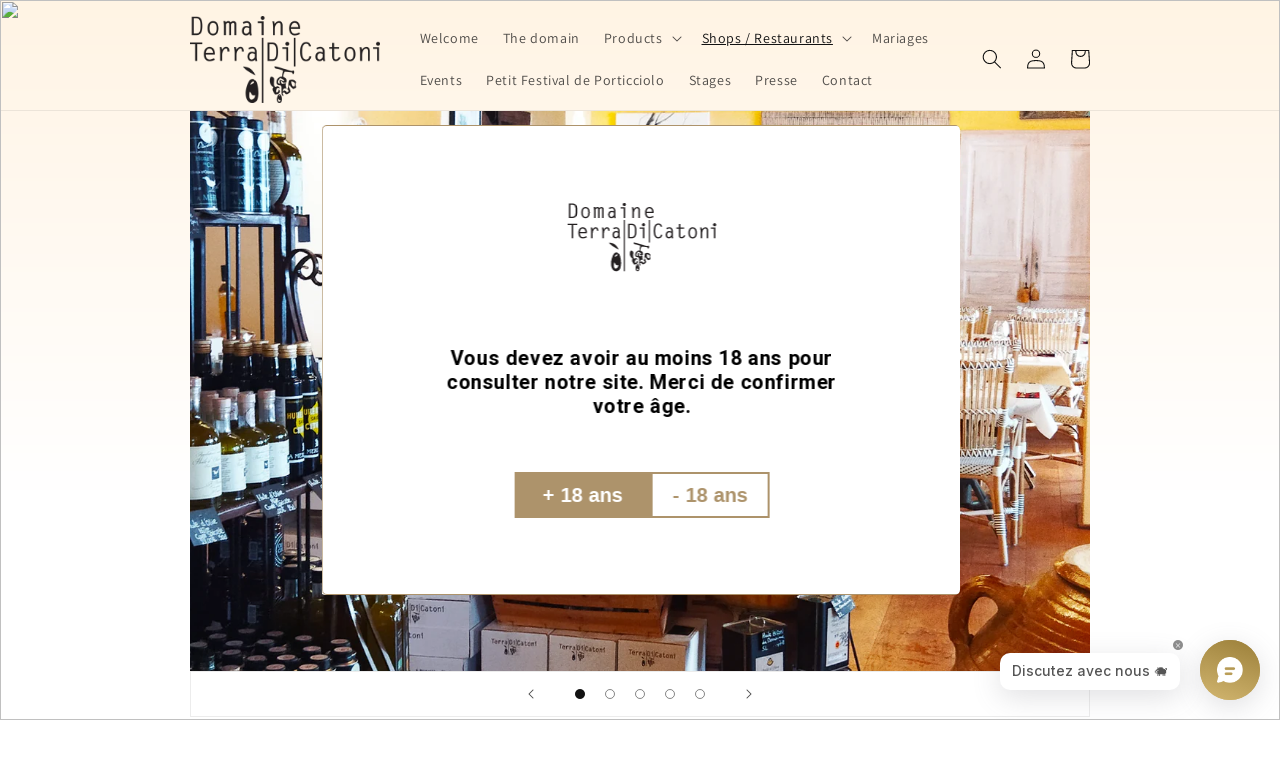

--- FILE ---
content_type: image/svg+xml
request_url: https://av.good-apps.co//storage/uploadcare/images/20250911764169793bc45d96.svg
body_size: 16384
content:
<?xml version="1.0" encoding="UTF-8" standalone="no"?>
<svg
   xmlns:dc="http://purl.org/dc/elements/1.1/"
   xmlns:cc="http://creativecommons.org/ns#"
   xmlns:rdf="http://www.w3.org/1999/02/22-rdf-syntax-ns#"
   xmlns:svg="http://www.w3.org/2000/svg"
   xmlns="http://www.w3.org/2000/svg"
   viewBox="0 0 1700.7867 793.70667"
   height="793.70667"
   width="1700.7867"
   xml:space="preserve"
   id="svg2"
   version="1.1"><metadata
     id="metadata8"><rdf:RDF><cc:Work
         rdf:about=""><dc:format>image/svg+xml</dc:format><dc:type
           rdf:resource="http://purl.org/dc/dcmitype/StillImage" /></cc:Work></rdf:RDF></metadata><defs
     id="defs6" /><g
     transform="matrix(1.3333333,0,0,-1.3333333,0,793.70667)"
     id="g10"><g
       transform="scale(0.1)"
       id="g12"><path
         id="path14"
         style="fill:#231f20;fill-opacity:1;fill-rule:nonzero;stroke:none"
         d="m 191.57,4594.49 h 293.618 c 268.011,0 414.82,141.69 414.82,614.55 0,479.69 -158.758,614.55 -396.043,614.55 H 191.57 Z m 128.032,1121.55 h 153.636 c 163.879,0 298.739,-35.85 298.739,-507 0,-457.5 -117.789,-507.01 -295.325,-507.01 H 319.602 Z M 1605.01,4575.71 c 175.83,0 363.61,121.2 363.61,474.57 0,148.51 -40.97,476.27 -363.61,476.27 -174.12,0 -361.9,-122.91 -361.9,-476.27 0,-368.73 203.15,-474.57 361.9,-474.57 z m 0,107.55 c -199.72,0 -233.86,209.97 -233.86,367.02 0,157.05 34.14,368.73 233.86,368.73 199.73,0 235.58,-211.68 235.58,-368.73 0,-157.05 -35.85,-367.02 -235.58,-367.02 z m 729.47,-88.77 h 128.03 v 713.56 c 23.9,56.33 85.36,110.96 146.81,110.96 58.04,0 71.7,-56.33 71.7,-104.13 v -720.39 h 128.03 v 728.92 c 27.31,47.8 76.82,95.6 134.86,95.6 51.21,0 83.64,-34.14 83.64,-95.6 v -728.92 h 128.04 v 728.92 c 0,122.91 -78.53,203.14 -201.44,203.14 -75.11,0 -122.91,-35.85 -175.83,-83.64 -49.5,63.16 -71.7,83.64 -155.34,83.64 -76.82,0 -124.62,-34.14 -179.25,-81.94 l -18.77,81.94 h -128.04 c 20.49,-95.59 37.56,-177.53 37.56,-302.15 z m 1293.93,756.23 c 73.41,30.73 148.52,68.29 228.75,68.29 95.6,0 157.05,-71.7 157.05,-172.42 v -87.06 c -58.04,23.9 -122.91,44.38 -191.19,44.38 -184.36,0 -291.91,-153.63 -291.91,-329.46 0,-162.17 97.3,-298.74 271.43,-298.74 95.59,0 165.58,37.56 227.04,110.96 l 32.43,-114.37 119.5,15.36 c -27.31,78.53 -39.26,163.88 -39.26,247.53 v 396.04 c 0,151.93 -105.84,295.32 -279.97,295.32 -95.59,0 -175.82,-29.02 -262.89,-63.16 z m 385.8,-510.41 c -52.91,-73.41 -112.66,-157.05 -211.67,-157.05 -99.01,0 -143.4,99.01 -143.4,184.36 0,116.08 51.21,228.75 180.95,228.75 61.46,0 119.5,-20.48 174.12,-44.39 z m 827.38,-245.82 h 128.03 v 913.28 h -387.51 v -107.54 h 259.48 z m 59.75,1252.99 c -59.75,0 -107.55,-46.09 -107.55,-107.54 0,-61.46 47.8,-107.55 107.55,-107.55 59.75,0 107.54,46.09 107.54,107.55 0,61.45 -47.79,107.54 -107.54,107.54 z m 818.64,-872.31 c 0,320.93 151.93,443.84 273.13,443.84 112.67,0 112.67,-131.45 112.67,-218.51 v -606.01 h 128.03 v 643.57 c 0,155.34 -75.11,288.49 -220.21,288.49 -128.03,0 -245.82,-78.52 -310.69,-186.07 l -29.02,167.29 h -122.91 c 34.14,-145.09 40.97,-300.44 40.97,-454.08 v -459.2 h 128.03 z m 1681.26,42.67 v 70 c 0,99 -47.8,438.71 -351.66,438.71 -273.13,0 -384.09,-242.4 -384.09,-481.39 0,-237.29 107.55,-469.45 377.26,-469.45 126.33,0 235.58,39.26 349.96,90.48 l -54.63,114.37 c -83.65,-51.21 -184.37,-97.3 -285.08,-97.3 -139.98,0 -252.65,83.64 -259.48,334.58 z m -609.43,107.55 c 34.15,184.36 104.14,293.62 247.53,293.62 143.39,0 228.75,-143.4 233.87,-293.62 h -481.4" /><path
         id="path16"
         style="fill:#231f20;fill-opacity:1;fill-rule:nonzero;stroke:none"
         d="m 4906.95,5611.54 c 70.74,0 128.09,57.35 128.09,128.09 0,70.74 -57.35,128.09 -128.09,128.09 -70.75,0 -128.1,-57.35 -128.1,-128.09 0,-70.74 57.35,-128.09 128.1,-128.09" /><path
         id="path18"
         style="fill:#231f20;fill-opacity:1;fill-rule:nonzero;stroke:none"
         d="m 6477.49,2871.3 h 128.03 v 913.29 h -387.51 v -107.55 h 259.48 z m 59.74,1253 c -59.74,0 -107.54,-46.1 -107.54,-107.55 0,-61.46 47.8,-107.55 107.54,-107.55 59.75,0 107.55,46.09 107.55,107.55 0,61.45 -47.8,107.55 -107.55,107.55" /><path
         id="path20"
         style="fill:#231f20;fill-opacity:1;fill-rule:nonzero;stroke:none"
         d="m 11523.5,3251.98 c 0,320.93 151.9,443.84 273.1,443.84 112.7,0 112.7,-131.45 112.7,-218.51 V 2871.3 h 128 v 643.57 c 0,155.34 -75.1,288.49 -220.2,288.49 -128,0 -245.8,-78.52 -310.7,-186.07 l -29,167.3 h -122.9 c 34.1,-145.11 40.9,-300.45 40.9,-454.09 v -459.2 h 128.1 v 380.68" /><path
         id="path22"
         style="fill:#231f20;fill-opacity:1;fill-rule:nonzero;stroke:none"
         d="m 10716.6,2852.52 c 175.8,0 363.6,121.2 363.6,474.57 0,148.52 -41,476.27 -363.6,476.27 -174.2,0 -361.9,-122.91 -361.9,-476.27 0,-368.73 203.1,-474.57 361.9,-474.57 z m 0,107.55 c -199.8,0 -233.9,209.97 -233.9,367.02 0,157.05 34.1,368.73 233.9,368.73 199.7,0 235.5,-211.68 235.5,-368.73 0,-157.05 -35.8,-367.02 -235.5,-367.02" /><path
         id="path24"
         style="fill:#231f20;fill-opacity:1;fill-rule:nonzero;stroke:none"
         d="m 8116.17,3840.69 c -10.25,170.71 -138.28,290.2 -308.98,290.2 -346.54,0 -402.88,-375.55 -402.88,-645.27 0,-261.19 49.51,-631.62 387.51,-631.62 204.85,0 326.05,124.62 339.71,324.34 H 8003.5 c -1.71,-121.2 -78.53,-216.8 -206.56,-216.8 -245.82,0 -264.6,341.42 -264.6,520.66 0,189.49 17.08,541.15 276.55,541.15 104.13,0 177.54,-80.23 179.25,-182.66 h 128.03" /><path
         id="path26"
         style="fill:#231f20;fill-opacity:1;fill-rule:nonzero;stroke:none"
         d="m 8516.38,3633.13 c 73.4,30.73 148.51,68.29 228.75,68.29 95.59,0 157.05,-71.7 157.05,-172.42 v -87.06 c -58.04,23.9 -122.91,44.38 -191.2,44.38 -184.36,0 -291.91,-153.63 -291.91,-329.46 0,-162.18 97.31,-298.74 271.43,-298.74 95.6,0 165.59,37.55 227.04,110.96 l 32.44,-114.38 119.49,15.37 c -27.31,78.52 -39.26,163.88 -39.26,247.52 v 396.05 c 0,151.93 -105.84,295.32 -279.96,295.32 -95.6,0 -175.83,-29.02 -262.89,-63.16 z m 385.8,-510.41 c -52.92,-73.41 -112.67,-157.06 -211.68,-157.06 -99.01,0 -143.39,99.01 -143.39,184.37 0,116.08 51.21,228.75 180.95,228.75 61.45,0 119.49,-20.49 174.12,-44.39 v -211.67" /><path
         id="path28"
         style="fill:#231f20;fill-opacity:1;fill-rule:nonzero;stroke:none"
         d="M 9989.34,3792.94 H 9663.29 V 4072.9 H 9535.26 V 3792.94 H 9338.95 V 3685.4 h 196.31 v -479.69 c 0,-273.13 93.89,-344.83 242.41,-344.83 153.63,0 257.73,105.84 319.23,237.28 l -122.92,30.73 c -35.85,-80.23 -95.6,-160.47 -192.9,-160.47 -116.08,0 -117.79,107.55 -117.79,196.32 v 520.66 h 326.05 v 107.54" /><path
         id="path30"
         style="fill:#231f20;fill-opacity:1;fill-rule:nonzero;stroke:none"
         d="m 6542.84,3888.35 c 70.74,0 128.09,57.35 128.09,128.09 0,70.74 -57.35,128.09 -128.09,128.09 -70.74,0 -128.09,-57.35 -128.09,-128.09 0,-70.74 57.35,-128.09 128.09,-128.09" /><path
         id="path32"
         style="fill:#231f20;fill-opacity:1;fill-rule:nonzero;stroke:none"
         d="m 12521.3,2871.3 h 128 v 913.29 h -387.5 v -107.55 h 259.5 z m 59.8,1253 c -59.8,0 -107.6,-46.1 -107.6,-107.55 0,-61.46 47.8,-107.55 107.6,-107.55 59.7,0 107.5,46.09 107.5,107.55 0,61.45 -47.8,107.55 -107.5,107.55" /><path
         id="path34"
         style="fill:#231f20;fill-opacity:1;fill-rule:nonzero;stroke:none"
         d="m 12586.7,3888.35 c 70.7,0 128.1,57.35 128.1,128.09 0,70.74 -57.4,128.09 -128.1,128.09 -70.8,0 -128.1,-57.35 -128.1,-128.09 0,-70.74 57.3,-128.09 128.1,-128.09" /><path
         id="path36"
         style="fill:#231f20;fill-opacity:1;fill-rule:nonzero;stroke:none"
         d="m 5229.76,2871.3 h 293.61 c 268.02,0 414.82,141.69 414.82,614.55 0,479.69 -158.75,614.55 -396.04,614.55 h -312.39 z m 128.03,1121.55 h 153.63 c 163.88,0 298.74,-35.85 298.74,-507 0,-457.5 -117.79,-507 -295.32,-507 h -157.05 v 1014" /><path
         id="path38"
         style="fill:#231f20;fill-opacity:1;fill-rule:nonzero;stroke:none"
         d="m 3994.81,3633.13 c 73.4,30.73 148.52,68.29 228.75,68.29 95.59,0 157.05,-71.7 157.05,-172.42 v -87.06 c -58.04,23.9 -122.91,44.38 -191.19,44.38 -184.37,0 -291.91,-153.63 -291.91,-329.46 0,-162.18 97.3,-298.74 271.42,-298.74 95.6,0 165.59,37.55 227.04,110.96 l 32.44,-114.38 119.49,15.37 c -27.31,78.52 -39.26,163.88 -39.26,247.52 v 396.05 c 0,151.93 -105.84,295.32 -279.96,295.32 -95.6,0 -175.83,-29.02 -262.89,-63.16 z m 385.8,-510.41 c -52.92,-73.41 -112.67,-157.06 -211.68,-157.06 -99.01,0 -143.39,99.01 -143.39,184.37 0,116.08 51.21,228.75 180.95,228.75 61.45,0 119.49,-20.49 174.12,-44.39 v -211.67" /><path
         id="path40"
         style="fill:#231f20;fill-opacity:1;fill-rule:nonzero;stroke:none"
         d="m 2210.21,3258.58 c 0,300.44 172.42,443.84 266.31,443.84 97.3,0 87.06,-129.74 90.47,-198.02 h 128.03 c 0,138.27 -40.97,305.56 -211.68,305.56 -136.56,0 -213.38,-85.35 -283.37,-192.9 l -29.02,174.12 h -124.62 c 23.9,-114.37 35.85,-237.28 35.85,-389.21 V 2877.9 h 128.03 v 380.68" /><path
         id="path42"
         style="fill:#231f20;fill-opacity:1;fill-rule:nonzero;stroke:none"
         d="m 3168.79,3258.58 c 0,300.44 172.42,443.84 266.31,443.84 97.3,0 87.06,-129.74 90.47,-198.02 h 128.03 c 0,138.27 -40.97,305.56 -211.68,305.56 -136.56,0 -213.38,-85.35 -283.37,-192.9 l -29.02,174.12 h -124.62 c 23.9,-114.37 35.85,-237.28 35.85,-389.21 V 2877.9 h 128.03 v 380.68" /><path
         id="path44"
         style="fill:#231f20;fill-opacity:1;fill-rule:nonzero;stroke:none"
         d="m 1731.41,3296.84 v 69.99 c 0,99.01 -47.79,438.72 -351.65,438.72 -273.14,0 -384.096,-242.41 -384.096,-481.4 0,-237.28 107.546,-469.45 377.266,-469.45 126.32,0 235.57,39.27 349.95,90.48 l -54.63,114.37 c -83.64,-51.21 -184.36,-97.3 -285.08,-97.3 -139.98,0 -252.65,83.65 -259.48,334.59 z m -609.42,107.54 c 34.14,184.37 104.13,293.62 247.52,293.62 143.4,0 228.75,-143.39 233.87,-293.62 h -481.39" /><path
         id="path46"
         style="fill:#231f20;fill-opacity:1;fill-rule:nonzero;stroke:none"
         d="M 896.41,4101.35 H 75.3086 V 3993.8 H 418.43 V 2872.25 H 546.461 V 3993.8 H 896.41 v 107.55" /><path
         id="path48"
         style="fill:#231f20;fill-opacity:1;fill-rule:nonzero;stroke:none"
         d="M 4859.4,4413.83 V 69.7617 h 95.09 V 4413.83 h -95.09" /><path
         id="path50"
         style="fill:#231f20;fill-opacity:1;fill-rule:nonzero;stroke:none"
         d="M 6990.07,4413.83 V 2505.74 h 95.1 v 1908.09 h -95.1" /><path
         id="path52"
         style="fill:#231f20;fill-opacity:1;fill-rule:nonzero;stroke:none"
         d="m 5850.17,1345.91 c 48.21,-90.38 176.09,-73.76 244.03,-96.41 7.66,-2.55 60.41,-81.31 63.26,-99.41 9.04,-57.24 2.71,-460.789 12.06,-488.051 0.25,-0.75 29.52,-71.098 37.35,-80.738 v 0 c 36.76,-48.211 63.46,-45.629 65.08,-45.801 27.11,-2.711 0,66.281 -9.04,93.398 -6.5,19.493 -53.55,98.934 -27.12,108.454 8.37,3.019 42.18,18.078 63.27,39.168 6.43,6.429 55.97,6.019 119.23,-93.399 13.04,-20.492 65.13,-34.019 76.59,-33.129 117.5,9.028 238.26,141.938 241.01,144.598 90.38,87.371 -141.59,367.55 -105.44,421.77 8.08,12.13 18.84,-26.86 45.19,-18.07 18.08,6.02 -9.04,57.24 9.04,87.56 2.8,4.7 153.01,-263.72 286.2,-280.37 24.1,-3.01 36.15,33.14 72.3,42.18 36.06,9.01 89.56,15.06 89.56,111.46 0,1.29 -54.53,96.82 -43.76,150.64 h -47 c 0.49,-2.15 -1.81,-133.77 -30.13,-145.21 -49.8,-20.14 -130.14,33.74 -148.82,75.31 -9.48,21.1 -33.74,87.97 -36.76,117.5 -1.09,10.75 -26.1,150.2 -3.61,151.23 131.35,6.03 201.35,-95.8 216.91,-98.81 6.78,-1.32 1.2,-85.56 1.2,-100.02 h 47.6 c 0,85.58 52.54,116.83 44.37,147.62 -12.25,46.15 -121.71,157.74 -249.23,171.72 -50.24,5.5 -204.52,-29.7 -222.93,-60.26 -8.98,-14.89 -45.19,-153.44 -39.17,-282.99 0.99,-21.31 -17.59,-185.67 -27.11,-208.07 -9.52,-22.39 -51.65,-106.28 -51.22,-105.44 0.11,0.199 63.82,-27.141 69.3,-36.149 5.47,-9.011 23.76,-99.421 15.06,-99.421 -12.05,0 -115.12,-76.911 -120.51,-60.25 -33.14,102.429 -147.62,141.589 -186.78,120.5 -74.75,-40.239 -80.01,-88.141 -81.34,-78.329 -9.04,66.278 38.84,177.68 54.22,189.799 99.42,78.33 189.8,12.05 203.03,5.12 17.45,-9.14 -34.32,50.42 -34.32,106.35 0,5.42 -12.05,40.41 -24.54,84.64 -4.45,15.76 -4.98,130.46 25.14,173.85 14.44,20.79 -208.47,-48.21 -253.06,-37.36 -68.57,16.68 -83.71,179.2 -85.56,190.4 -0.95,5.76 59.76,-15.48 71.1,-25.31 36.15,-31.33 138.01,-122.23 142.2,-124.12 6.23,-2.81 6.02,44.59 49.41,54.23 21.45,4.77 33.63,-27.46 48.2,-21.09 48.2,21.09 58.49,82.31 60.25,96.4 18.08,144.61 -69.89,217.52 -78.33,222.94 -59.37,38.17 -145.69,82.91 -147.62,96.41 -12.84,89.91 97.28,329.51 111.47,328.38 75.32,-6.03 370.56,-33.14 451.9,-48.21 56.9,-10.53 54.23,-120.5 96.4,-126.53 30.42,-4.34 62.94,49.68 69.29,66.28 24.04,62.78 10.51,150.08 0,162.68 -30.12,36.15 -102.43,-3.01 -156.65,-6.02 -96.31,-5.35 -358.51,111.47 -482.03,132.55 -123.52,21.09 -472.98,165.7 -635.67,165.7 -81.49,0 -6.02,-78.33 21.09,-123.52 9.04,-15.06 93.39,-33.14 189.8,-48.2 19.29,-3.02 328.38,-83.33 328.38,-123.52 0,0 -63.27,-201.85 -63.27,-379.59 0,-8.37 -116.89,31.93 -260.89,-106.65 0,0 80.96,-59.9 80.13,-60.86 -0.38,-0.44 36.76,67.49 46.4,65.08 127.03,-31.76 196.61,-82.04 212.69,-99.42 47.43,-51.27 69.7,-88.63 62.66,-93.39 -22.29,-15.11 -29.52,-21.09 -65.67,-15.11 -12.74,2.11 -58.17,31.78 -89.04,44.78 -39.38,16.59 -83.89,43.04 -118.84,28.77 -85.55,-34.95 2.05,-237.23 -35.54,-242.22 -50.01,-6.62 -86.82,64.89 -90.38,69.29 -31.22,38.56 9.03,172.93 77.72,242.82 0,0 -80.19,60.14 -80.13,60.26 0,0 -40.96,-36.64 -46.4,-43.99 -60.25,-81.34 -87.83,-248.8 -42.18,-334.4" /><path
         id="path54"
         style="fill:#231f20;fill-opacity:1;fill-rule:nonzero;stroke:none"
         d="m 6024.52,65.918 c 34.78,0 47.26,4.582 90.4,30.4101 4.75,2.8516 16.62,14.1919 21.46,18.6129 0.33,0.297 -66.28,66.879 -66.28,66.879 -33.14,-31.941 -53.83,-32.91 -62.06,-33.14 -21.69,-0.602 -33.14,15.672 -56.04,48.8 -11.68,16.918 -6.55,131.282 7.23,139.192 6.46,3.699 32.78,-29.902 41.58,-42.184 6.89,-9.617 7.27,-48.078 108.45,-37.957 6.03,0.598 -24.1,-70.492 -39.16,-74.711 l 66.28,-66.879 c 21.18,15.93 50.61,105.438 50.61,194.008 0,43.86 -4.82,110.27 -17.47,169.313 -6.71,31.289 -30.73,144.008 -63.87,140.386 l -37.96,-32.527 c 21.09,-31.941 -87.97,-77.73 -89.18,-62.461 -2.03,25.82 33.28,57.93 51.89,62.301 9.3,2.187 30.66,21.848 37.29,-0.449 l 37.96,33.136 c -33.74,9.641 -30.75,38.891 -65.68,39.981 -70.49,2.203 -95.8,-53.231 -124.12,-102.039 -11.47,-19.77 -59.05,-159.399 -59.05,-238.602 0,-163.777 70.1,-252.07 167.72,-252.07" /><path
         id="path56"
         style="fill:#231f20;fill-opacity:1;fill-rule:nonzero;stroke:none"
         d="m 5732.68,643.961 c 24.13,-5.902 289.21,-27.109 322.35,198.84 1.86,12.64 -15.06,84.347 -81.34,123.508 -9.03,5.339 -1.18,-106.27 -39.16,-147.618 -37.98,-41.339 -116.57,-51.66 -123.52,-39.16 -30.13,54.231 0,271.139 114.48,298.249 61.84,14.65 59.09,-56.79 78.33,-42.17 75.32,57.24 -66.28,147.62 -129.55,153.64 -36.41,3.47 -69.29,-72.3 -96.4,-60.25 -37.45,16.64 -79.64,34.8 -102.43,98.91 -48.2,135.57 11.43,380.1 -9.04,457.92 -31.25,118.85 -183.24,146.85 -204.86,132.56 -86.54,-57.24 -111.47,-295.24 -54.23,-445.88 25.02,-65.84 129.55,-225.44 210.89,-246.53 12.17,-3.15 -33.14,-27.11 -45.19,-69.29 -13.7,-47.95 -8.73,-104.452 -9.04,-114.479 -1.2,-38.57 134.97,-290 168.71,-298.25" /><path
         id="path58"
         style="fill:#231f20;fill-opacity:1;fill-rule:nonzero;stroke:none"
         d="m 4209.39,65.918 c 89.84,0 122.07,12.3711 233.53,82.254 12.27,7.699 42.91,38.367 55.42,50.328 0.86,0.82 -171.21,180.898 -171.21,180.898 -85.61,-86.378 -139.05,-89.019 -160.32,-89.628 -56.04,-1.629 -92.87,23.191 -134.5,130.73 -19.95,51.531 -16.16,368.07 19.43,389.449 16.68,10.02 80.83,-88.328 96.39,-125.777 20.19,-48.602 67.38,-147.422 258.9,-95.102 15.14,4.129 -40.99,-198.261 -79.9,-209.672 L 4498.34,198.5 c 54.71,43.09 130.74,285.219 130.74,524.781 0,118.637 -12.45,298.239 -45.13,457.959 -17.32,84.61 -79.38,389.51 -164.99,379.73 l -98.06,-88 c 52.82,-64.31 -227.25,-210.24 -230.36,-168.93 -5.26,69.84 121.3,191.61 169.38,203.44 24.04,5.91 38.39,19.61 55.51,-40.69 l 103.53,94.18 c -87.16,26.08 -79.43,105.18 -169.66,108.13 -182.11,5.96 -247.48,-143.98 -320.63,-275.99 -29.64,-53.47 -152.54,-431.149 -152.54,-645.38 0,-443 181.08,-681.812 433.26,-681.812" /><path
         id="path60"
         style="fill:#231f20;fill-opacity:1;fill-rule:nonzero;stroke:none"
         d="m 3610.91,2484.01 c 0,-37.78 203.53,-220.29 299.27,-280.23 111.03,-69.51 496.42,-312.79 496.85,-289.41 0.53,29.06 -77.72,241.23 -294.23,418.51 -121.73,99.69 -280.34,127.88 -355.29,145.32 -37.45,8.72 -146.6,29.07 -146.6,5.81" /></g></g></svg>